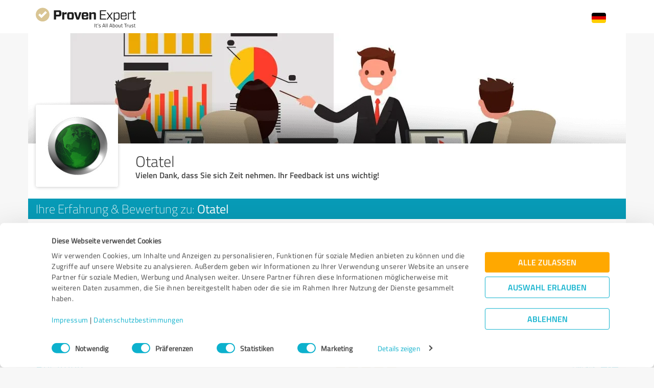

--- FILE ---
content_type: text/html; charset=UTF-8
request_url: https://www.provenexpert.com/de-de/otatel/dd34/
body_size: 10429
content:
<!DOCTYPE html>
<html lang="de" spellcheck="false">
	<head>
        <meta charset="utf-8">
                                <script id="Cookiebot" src="https://consent.cookiebot.com/uc.js" data-cbid="e89874dc-49a1-4fa1-9cec-8c95488ed95c" data-culture="DE" type="text/javascript"></script>
                        <title>Umfrage: Otatel</title>
		<meta name="viewport" content="width=device-width, initial-scale=1, minimum-scale=1, maximum-scale=1, user-scalable=no">
		<meta name="robots" content="noindex"><meta name="description" content="Bitte bewerten Sie uns. Ihre Meinung ist uns wichtig!"><meta property="twitter:card" content="summary_large_image"><meta property="og:image" content="https://images.provenexpert.com/d0/14/10136cb95241e11aebd68a00cc96/otatel_full_1545411271.jpg"><meta property="og:image:width" content="344"><meta property="og:image:height" content="344"><meta property="og:image:secure_url" content="https://images.provenexpert.com/d0/14/10136cb95241e11aebd68a00cc96/otatel_full_1545411271.jpg"><meta property="og:image:secure_url:width" content="344"><meta property="og:image:secure_url:height" content="344"><meta property="twitter:image" content="https://images.provenexpert.com/d0/14/10136cb95241e11aebd68a00cc96/otatel_full_1545411271.jpg"><meta property="twitter:image:width" content="344"><meta property="twitter:image:height" content="344"><meta property="og:description" content="Bitte bewerten Sie uns. Ihre Meinung ist uns wichtig!">
<link rel="canonical" href="https://www.provenexpert.com/de-de/otatel/dd34/">
<link rel="alternate" hreflang="tr-TR" href="https://www.provenexpert.com/tr-tr/otatel/dd34/">
<link rel="alternate" hreflang="tr" href="https://www.provenexpert.com/tr-tr/otatel/dd34/">
<link rel="alternate" hreflang="pt-PT" href="https://www.provenexpert.com/pt-pt/otatel/dd34/">
<link rel="alternate" hreflang="pt" href="https://www.provenexpert.com/pt-pt/otatel/dd34/">
<link rel="alternate" hreflang="pl-PL" href="https://www.provenexpert.com/pl-pl/otatel/dd34/">
<link rel="alternate" hreflang="pl" href="https://www.provenexpert.com/pl-pl/otatel/dd34/">
<link rel="alternate" hreflang="nl-NL" href="https://www.provenexpert.com/nl-nl/otatel/dd34/">
<link rel="alternate" hreflang="nl" href="https://www.provenexpert.com/nl-nl/otatel/dd34/">
<link rel="alternate" hreflang="it-IT" href="https://www.provenexpert.com/it-it/otatel/dd34/">
<link rel="alternate" hreflang="it" href="https://www.provenexpert.com/it-it/otatel/dd34/">
<link rel="alternate" hreflang="fr-FR" href="https://www.provenexpert.com/fr-fr/otatel/dd34/">
<link rel="alternate" hreflang="fr" href="https://www.provenexpert.com/fr-fr/otatel/dd34/">
<link rel="alternate" hreflang="es-ES" href="https://www.provenexpert.com/es-es/otatel/dd34/">
<link rel="alternate" hreflang="es" href="https://www.provenexpert.com/es-es/otatel/dd34/">
<link rel="alternate" hreflang="en-US" href="https://www.provenexpert.com/en-us/otatel/dd34/">
<link rel="alternate" hreflang="en-GB" href="https://www.provenexpert.com/en-gb/otatel/dd34/">
<link rel="alternate" hreflang="en" href="https://www.provenexpert.com/en-us/otatel/dd34/">
<link rel="alternate" hreflang="de-DE" href="https://www.provenexpert.com/de-de/otatel/dd34/">
<link rel="alternate" hreflang="de" href="https://www.provenexpert.com/de-de/otatel/dd34/">
<link rel="alternate" hreflang="x-default" href="https://www.provenexpert.com/otatel/dd34/">
        <script>
window.dataLayer = window.dataLayer || [];
window.dataLayer.push({"visitorType":null,"orderID":null,"userPlan":null,"pageCategory":"process","isEnterprise":"no","logged_in":false,"review_count":null,"profile_public":null,"plan":null,"free_user":false,"basic_user":false,"plus_user":false,"premium_user":false,"country":null,"germany":false,"row":false,"austria":false,"switzerland":false,"browser_language":"en","ui_language":"de","en_lang":false,"de_lang":true});
</script>
        <link rel="icon" type="image/svg+xml" href="https://www.provenexpert.com/images/favicons/favicon.svg">
<link rel="icon" type="image/png" sizes="256x256" href="https://www.provenexpert.com/images/favicons/favicon-256x256.png">
<link rel="icon" type="image/png" sizes="192x192" href="https://www.provenexpert.com/images/favicons/favicon-192x192.png">
<link rel="icon" type="image/png" sizes="128x128" href="https://www.provenexpert.com/images/favicons/favicon-128x128.png">
<link rel="icon" type="image/png" sizes="96x96" href="https://www.provenexpert.com/images/favicons/favicon-96x96.png">
<link rel="icon" type="image/png" sizes="32x32" href="https://www.provenexpert.com/images/favicons/favicon-32x32.png">
<link rel="icon" type="image/x-icon" sizes="16x16 32x32 48x48 96x96 144x144 192x192 240x240 256x256" href="https://www.provenexpert.com/favicon.ico">
<link rel="apple-touch-icon" sizes="180x180" href="https://www.provenexpert.com/images/favicons/apple-touch-icon.png">
<link rel="preload" href="https://www.provenexpert.com/webfonts/fontawesome-webfont.woff?v=4.0.3" as="font" type="font/woff" crossorigin>
<link rel="preload" href="https://www.provenexpert.com/webfonts/titillium_ext_latin/titilliumweb-extralight-webfont.woff" as="font" type="font/woff" crossorigin>
<link rel="preload" href="https://www.provenexpert.com/webfonts/titillium_ext_latin/titilliumweb-light-webfont.woff" as="font" type="font/woff" crossorigin>
<link rel="preload" href="https://www.provenexpert.com/webfonts/titillium_ext_latin/titilliumweb-regular-webfont.woff" as="font" type="font/woff" crossorigin>
<link rel="preload" href="https://www.provenexpert.com/webfonts/titillium_ext_latin/titilliumweb-semibold-webfont.woff" as="font" type="font/woff" crossorigin>
<link rel="preload" href="https://www.provenexpert.com/webfonts/titillium_ext_latin/titilliumweb-bold-webfont.woff" as="font" type="font/woff" crossorigin>
<link rel="image_src" href="https://images.provenexpert.com/d0/14/10136cb95241e11aebd68a00cc96/otatel_full_1545411271.jpg">
		<link rel="stylesheet" type="text/css" href="/js/lib/emojionearea.min.css" media="screen,print">
<link rel="stylesheet" type="text/css" href="https://www.provenexpert.com/css/main.css?v=355" media="screen,print">
		        <meta name="author" content="ProvenExpert">
                    <meta name="geo.region" content="DE-BE">
            <meta name="geo.placename" content="Berlin">
            <meta name="geo.position" content="52.5229903;13.315184">
            <meta name="ICBM" content="52.5229903;13.315184">
                        <script type="text/plain" data-cookieconsent="statistics">
        (function(w,d,s,l,i){w[l]=w[l]||[];w[l].push({'gtm.start':
        new Date().getTime(),event:'gtm.js'});var f=d.getElementsByTagName(s)[0],
        j=d.createElement(s),dl=l!='dataLayer'?'&l='+l:'';j.async=true;j.src=
        'https://www.googletagmanager.com/gtm.js?id='+i+dl;f.parentNode.insertBefore(j,f);
        })(window,document,'script','dataLayer','GTM-PKSQFV9');</script>
                    	</head>
	<body class="default webp peGreyBg locale-de-de provenexpert">

 
        
		                                                                        <div class="peHeader">

	<div class="container">
		<div class="brow mt10">
			<div class="headerContainer">

									<div class="col-lg-5 col-md-6 col-sm-7 col-xs-10 centerText-xs" style="margin-top:5px;">
						<a href="https://www.provenexpert.com/de-de/" target="_blank" title="Zur ProvenExpert Startseite">							<span class="logo "></span>
                        </a>
					</div>
                    <div class="col-lg-7 col-md-6 col-sm-5 col-xs-2">
                        <div style="display: inline-block" class="fr mt10">
                                <div class="unicornHeader unicornHeader-languageSwitch">
        <a class="menuHover headerItem languageSwitch" title="Sprache wählen">
            <span class="language-flag de-de"></span>
        </a>
        <div class="unicornMenu closed hidden leftText languageSwitch-menu" style="right:20px;">
                                        <a class="active language-flag-container"  href="https://www.provenexpert.com/de-de/otatel/dd34/" title="Deutsch" data-testid="menu-item-de-de"> <span class="language-flag language-flag-small de-de"></span>Deutsch (DE)</a>
                            <a  class="language-flag-container"  href="https://www.provenexpert.com/en-us/otatel/dd34/" title="Amerikanisches Englisch" data-testid="menu-item-en-us"> <span class="language-flag language-flag-small en-us"></span>English (US)</a>
                            <a  class="language-flag-container"  href="https://www.provenexpert.com/en-gb/otatel/dd34/" title="Britisches Englisch" data-testid="menu-item-en-gb"> <span class="language-flag language-flag-small en-gb"></span>English (GB)</a>
                            <a  class="language-flag-container"  href="https://www.provenexpert.com/es-es/otatel/dd34/" title="Spanisch" data-testid="menu-item-es-es"> <span class="language-flag language-flag-small es-es"></span>Español (ES)</a>
                            <a  class="language-flag-container"  href="https://www.provenexpert.com/fr-fr/otatel/dd34/" title="Französisch" data-testid="menu-item-fr-fr"> <span class="language-flag language-flag-small fr-fr"></span>Français (FR)</a>
                            <a  class="language-flag-container"  href="https://www.provenexpert.com/it-it/otatel/dd34/" title="Italienisch" data-testid="menu-item-it-it"> <span class="language-flag language-flag-small it-it"></span>Italiano (IT)</a>
                            <a  class="language-flag-container"  href="https://www.provenexpert.com/pt-pt/otatel/dd34/" title="Portugiesisch" data-testid="menu-item-pt-pt"> <span class="language-flag language-flag-small pt-pt"></span>Português (PT)</a>
                            <a  class="language-flag-container"  href="https://www.provenexpert.com/nl-nl/otatel/dd34/" title="Niederländisch" data-testid="menu-item-nl-nl"> <span class="language-flag language-flag-small nl-nl"></span>Nederlands (NL)</a>
                            <a  class="language-flag-container"  href="https://www.provenexpert.com/pl-pl/otatel/dd34/" title="Polnisch" data-testid="menu-item-pl-pl"> <span class="language-flag language-flag-small pl-pl"></span>Polski (PL)</a>
                            <a  class="language-flag-container"  href="https://www.provenexpert.com/tr-tr/otatel/dd34/" title="Türkisch" data-testid="menu-item-tr-tr"> <span class="language-flag language-flag-small tr-tr"></span>Türkisch (TR)</a>
                    </div>
    </div>
                        </div>
                    </div>
							
			</div>
		</div>
	</div>

</div>




                                                		
		

    <div class="container mb50">

        
<div id="customHeaderStyle" class="hidden">
    </div>


<div class="brow mobileMt0">
	<div class="col-xs-12 profileHeader profileHeader_beratung_4">
	</div>
</div>


<div class="brow whiteBg">
    <div class="col-md-push-2 col-md-10 col-sm-9 col-sm-push-3 col-xs-12">

        <h1 class="profileName">Otatel</h1>

        <h2 class="profileJob">Vielen Dank, dass Sie sich Zeit nehmen. Ihr Feedback ist uns wichtig!</h2>

    </div>

    </div>

<div class="brow whiteBg">
	<div class="col-xs-12 mb15">
		<div class="brow light">

			<div class="profileAvatarSummaryContainer col-md-2 col-sm-3 col-xs-12 hidden-xs" style="margin-top:-149px;">
				<div class="brow">
					<div class="col-sm-12 col-xs-6 ieCol-12">
			
						<div class="avatarContainer">
															<meta itemprop="image" content="https://images.provenexpert.com/d0/14/10136cb95241e11aebd68a00cc96/otatel_medium_1545411271.jpg">
								<img id="userAvatar" class="full" src="https://images.provenexpert.com/d0/14/10136cb95241e11aebd68a00cc96/otatel_medium_1545411271.jpg" alt="Otatel">
													</div>

						
					</div>
				</div>
			</div>
		
			
		</div>
            </div>
</div>


	<div class="brow peBlueBg">
		<div class="col-xs-12 userSubHl whiteText mt5 mb5">
            Ihre Erfahrung & Bewertung zu: <span class="regular">Otatel</span>
		</div>
	</div>




        <div class="brow whiteBg"><div class="col-xs-12 mt10">
    <div id="previewSurvey" class="brow surveyStars">
        

    <form action="https://www.provenexpert.com/de-de/survey/send/"
          method="post" id="ratingForm">

        
        
        <div class="col-xs-12 mt20 responsiveSurveyCollapse" style="padding-left:0;padding-right:0;">
            

	        

        
        <div class="collapseSection" id="cs_quality" data-state="closed" xmlns="http://www.w3.org/1999/html">
            <div class="collapseTitle">
                <div class="label col-md-6 col-sm-6 col-xs-12 mobileCenterText section_quality" data-desktoptooltip="Mehr Kriterien" data-title="Weniger Kriterien">Qualität</div>

                				<div class="rating col-md-4 col-sm-5 col-xs-12 mobileCenterText"><div class="ratingValue col-xs-12  visible-xs sectionValue">&nbsp;</div><div class="starRating bigger mt5 rs unlocked"><div><span class="star light gold star1 star2 star3 star4 star5" data-star="1"></span><span class="star light gold star2 star3 star4 star5" data-star="2"></span><span class="star light gold star3 star4 star5" data-star="3"></span><span class="star light gold star4 star5" data-star="4"></span><span class="star light gold star5" data-star="5"></span><input type="hidden" name="sur[rs][quality]" class="ratingFormfield" id="ratingValue_s_quality" /></div></div><div class="ratingValue hidden-xs sectionValue collapseRatingValueLabel section">&nbsp;</div></div>
				                                                                        <div class="collapseButton col-md-2 col-sm-1">
                                                                    <span class="circleButton plus fr" style="margin-top:3px;"></span>
                                                                <span class="moreLabel fr blueText mr10 fontL light hidden-sm hidden-xs" style="margin-top:8px;" data-label="weniger">Details</span>
                            </div>
                                            											</div>

							<div class="collapseContent ">
											
															<div class="ccRow">
									<div class="ccRowContent intro clearfix">
										<div class="label col-xs-12 mobileCenterText">Otatel ...</div>
									</div>
								</div>
																								
															<div class="ccRow question">
									<div class="ccRowContent question row">
										<div class="label col-md-6 col-sm-6 col-xs-12 mobileCenterText">
											<div class="questLabelCreateForm mobileCenterText">
                                                                                                                                                        ... bietet <strong>professionelle</strong> Leistungen.                                                                                            </div>
										</div>
										<div class="rating col-md-6 col-sm-6 col-xs-12 mobileCenterText">
																							<div class="ratingValue col-xs-12  visible-xs questionValue">&nbsp;</div><div class="starRating  rq unlocked"><div><span class="star light blue star1 star2 star3 star4 star5" data-star="1"></span><span class="star light blue star2 star3 star4 star5" data-star="2"></span><span class="star light blue star3 star4 star5" data-star="3"></span><span class="star light blue star4 star5" data-star="4"></span><span class="star light blue star5" data-star="5"></span><input type="hidden" name="sur[rq][quality.qu1]" class="ratingFormfield" id="ratingValue_q_quality.qu1" /></div></div><div class="ratingValue hidden-xs questionValue collapseRatingValueLabel question">&nbsp;</div>																					</div>
									</div>
								</div>
																								
															<div class="ccRow question">
									<div class="ccRowContent question row">
										<div class="label col-md-6 col-sm-6 col-xs-12 mobileCenterText">
											<div class="questLabelCreateForm mobileCenterText">
                                                                                                                                                        ... realisiert <strong>individuell</strong> ausgerichtete Lösungen.                                                                                            </div>
										</div>
										<div class="rating col-md-6 col-sm-6 col-xs-12 mobileCenterText">
																							<div class="ratingValue col-xs-12  visible-xs questionValue">&nbsp;</div><div class="starRating  rq unlocked"><div><span class="star light blue star1 star2 star3 star4 star5" data-star="1"></span><span class="star light blue star2 star3 star4 star5" data-star="2"></span><span class="star light blue star3 star4 star5" data-star="3"></span><span class="star light blue star4 star5" data-star="4"></span><span class="star light blue star5" data-star="5"></span><input type="hidden" name="sur[rq][quality.qu2]" class="ratingFormfield" id="ratingValue_q_quality.qu2" /></div></div><div class="ratingValue hidden-xs questionValue collapseRatingValueLabel question">&nbsp;</div>																					</div>
									</div>
								</div>
																								
															<div class="ccRow question">
									<div class="ccRowContent question row">
										<div class="label col-md-6 col-sm-6 col-xs-12 mobileCenterText">
											<div class="questLabelCreateForm mobileCenterText">
                                                                                                                                                        ... holt aus den Gegebenheiten das <strong>Maximale</strong> heraus.                                                                                            </div>
										</div>
										<div class="rating col-md-6 col-sm-6 col-xs-12 mobileCenterText">
																							<div class="ratingValue col-xs-12  visible-xs questionValue">&nbsp;</div><div class="starRating  rq unlocked"><div><span class="star light blue star1 star2 star3 star4 star5" data-star="1"></span><span class="star light blue star2 star3 star4 star5" data-star="2"></span><span class="star light blue star3 star4 star5" data-star="3"></span><span class="star light blue star4 star5" data-star="4"></span><span class="star light blue star5" data-star="5"></span><input type="hidden" name="sur[rq][quality.qu3]" class="ratingFormfield" id="ratingValue_q_quality.qu3" /></div></div><div class="ratingValue hidden-xs questionValue collapseRatingValueLabel question">&nbsp;</div>																					</div>
									</div>
								</div>
																								
															<div class="ccRow question">
									<div class="ccRowContent question row">
										<div class="label col-md-6 col-sm-6 col-xs-12 mobileCenterText">
											<div class="questLabelCreateForm mobileCenterText">
                                                                                                                                                        ... steigert die Qualität durch <strong>kreative</strong> Impulse.                                                                                            </div>
										</div>
										<div class="rating col-md-6 col-sm-6 col-xs-12 mobileCenterText">
																							<div class="ratingValue col-xs-12  visible-xs questionValue">&nbsp;</div><div class="starRating  rq unlocked"><div><span class="star light blue star1 star2 star3 star4 star5" data-star="1"></span><span class="star light blue star2 star3 star4 star5" data-star="2"></span><span class="star light blue star3 star4 star5" data-star="3"></span><span class="star light blue star4 star5" data-star="4"></span><span class="star light blue star5" data-star="5"></span><input type="hidden" name="sur[rq][quality.qu4]" class="ratingFormfield" id="ratingValue_q_quality.qu4" /></div></div><div class="ratingValue hidden-xs questionValue collapseRatingValueLabel question">&nbsp;</div>																					</div>
									</div>
								</div>
																								
															<div class="ccRow question">
									<div class="ccRowContent question row">
										<div class="label col-md-6 col-sm-6 col-xs-12 mobileCenterText">
											<div class="questLabelCreateForm mobileCenterText">
                                                                                                                                                        Ich bin mit dem Ergebnis <strong>insgesamt</strong> zufrieden.                                                                                            </div>
										</div>
										<div class="rating col-md-6 col-sm-6 col-xs-12 mobileCenterText">
																							<div class="ratingValue col-xs-12  visible-xs questionValue">&nbsp;</div><div class="starRating  rq unlocked"><div><span class="star light blue star1 star2 star3 star4 star5" data-star="1"></span><span class="star light blue star2 star3 star4 star5" data-star="2"></span><span class="star light blue star3 star4 star5" data-star="3"></span><span class="star light blue star4 star5" data-star="4"></span><span class="star light blue star5" data-star="5"></span><input type="hidden" name="sur[rq][quality.qu5]" class="ratingFormfield" id="ratingValue_q_quality.qu5" /></div></div><div class="ratingValue hidden-xs questionValue collapseRatingValueLabel question">&nbsp;</div>																					</div>
									</div>
								</div>
																								
															<div class="ccRow question">
									<div class="ccRowContent question row">
										<div class="label col-md-6 col-sm-6 col-xs-12 mobileCenterText">
											<div class="questLabelCreateForm mobileCenterText">
                                                                                                                                                        Das Ergebnis erfüllt alle <strong>Anforderungen</strong>.                                                                                            </div>
										</div>
										<div class="rating col-md-6 col-sm-6 col-xs-12 mobileCenterText">
																							<div class="ratingValue col-xs-12  visible-xs questionValue">&nbsp;</div><div class="starRating  rq unlocked"><div><span class="star light blue star1 star2 star3 star4 star5" data-star="1"></span><span class="star light blue star2 star3 star4 star5" data-star="2"></span><span class="star light blue star3 star4 star5" data-star="3"></span><span class="star light blue star4 star5" data-star="4"></span><span class="star light blue star5" data-star="5"></span><input type="hidden" name="sur[rq][quality.qu6]" class="ratingFormfield" id="ratingValue_q_quality.qu6" /></div></div><div class="ratingValue hidden-xs questionValue collapseRatingValueLabel question">&nbsp;</div>																					</div>
									</div>
								</div>
																								
															<div class="ccRow question">
									<div class="ccRowContent question row">
										<div class="label col-md-6 col-sm-6 col-xs-12 mobileCenterText">
											<div class="questLabelCreateForm mobileCenterText">
                                                                                                                                                        Die erbrachte Leistung verspricht <strong>nachhaltige</strong> Zufriedenheit.                                                                                            </div>
										</div>
										<div class="rating col-md-6 col-sm-6 col-xs-12 mobileCenterText">
																							<div class="ratingValue col-xs-12  visible-xs questionValue">&nbsp;</div><div class="starRating  rq unlocked"><div><span class="star light blue star1 star2 star3 star4 star5" data-star="1"></span><span class="star light blue star2 star3 star4 star5" data-star="2"></span><span class="star light blue star3 star4 star5" data-star="3"></span><span class="star light blue star4 star5" data-star="4"></span><span class="star light blue star5" data-star="5"></span><input type="hidden" name="sur[rq][quality.qu7]" class="ratingFormfield" id="ratingValue_q_quality.qu7" /></div></div><div class="ratingValue hidden-xs questionValue collapseRatingValueLabel question">&nbsp;</div>																					</div>
									</div>
								</div>
																								
															<div class="ccRow question">
									<div class="ccRowContent question row">
										<div class="label col-md-6 col-sm-6 col-xs-12 mobileCenterText">
											<div class="questLabelCreateForm mobileCenterText">
                                                                                                                                                        Ich würde Otatel <strong>erneut</strong> in Anspruch nehmen.                                                                                            </div>
										</div>
										<div class="rating col-md-6 col-sm-6 col-xs-12 mobileCenterText">
																							<div class="ratingValue col-xs-12  visible-xs questionValue">&nbsp;</div><div class="starRating  rq unlocked"><div><span class="star light blue star1 star2 star3 star4 star5" data-star="1"></span><span class="star light blue star2 star3 star4 star5" data-star="2"></span><span class="star light blue star3 star4 star5" data-star="3"></span><span class="star light blue star4 star5" data-star="4"></span><span class="star light blue star5" data-star="5"></span><input type="hidden" name="sur[rq][quality.qu8]" class="ratingFormfield" id="ratingValue_q_quality.qu8" /></div></div><div class="ratingValue hidden-xs questionValue collapseRatingValueLabel question">&nbsp;</div>																					</div>
									</div>
								</div>
																						</div>
					</div>



        
    	        

        
        <div class="collapseSection" id="cs_value" data-state="closed" xmlns="http://www.w3.org/1999/html">
            <div class="collapseTitle">
                <div class="label col-md-6 col-sm-6 col-xs-12 mobileCenterText section_value" data-desktoptooltip="Mehr Kriterien" data-title="Weniger Kriterien">Nutzen</div>

                				<div class="rating col-md-4 col-sm-5 col-xs-12 mobileCenterText"><div class="ratingValue col-xs-12  visible-xs sectionValue">&nbsp;</div><div class="starRating bigger mt5 rs unlocked"><div><span class="star light gold star1 star2 star3 star4 star5" data-star="1"></span><span class="star light gold star2 star3 star4 star5" data-star="2"></span><span class="star light gold star3 star4 star5" data-star="3"></span><span class="star light gold star4 star5" data-star="4"></span><span class="star light gold star5" data-star="5"></span><input type="hidden" name="sur[rs][value]" class="ratingFormfield" id="ratingValue_s_value" /></div></div><div class="ratingValue hidden-xs sectionValue collapseRatingValueLabel section">&nbsp;</div></div>
				                                                                        <div class="collapseButton col-md-2 col-sm-1">
                                                                    <span class="circleButton plus fr" style="margin-top:3px;"></span>
                                                                <span class="moreLabel fr blueText mr10 fontL light hidden-sm hidden-xs" style="margin-top:8px;" data-label="weniger">Details</span>
                            </div>
                                            											</div>

							<div class="collapseContent ">
											
															<div class="ccRow">
									<div class="ccRowContent intro clearfix">
										<div class="label col-xs-12 mobileCenterText">Otatel ...</div>
									</div>
								</div>
																								
															<div class="ccRow question">
									<div class="ccRowContent question row">
										<div class="label col-md-6 col-sm-6 col-xs-12 mobileCenterText">
											<div class="questLabelCreateForm mobileCenterText">
                                                                                                                                                        ... erfüllt zuverlässig alle inhaltlichen <strong>Absprachen</strong>.                                                                                            </div>
										</div>
										<div class="rating col-md-6 col-sm-6 col-xs-12 mobileCenterText">
																							<div class="ratingValue col-xs-12  visible-xs questionValue">&nbsp;</div><div class="starRating  rq unlocked"><div><span class="star light blue star1 star2 star3 star4 star5" data-star="1"></span><span class="star light blue star2 star3 star4 star5" data-star="2"></span><span class="star light blue star3 star4 star5" data-star="3"></span><span class="star light blue star4 star5" data-star="4"></span><span class="star light blue star5" data-star="5"></span><input type="hidden" name="sur[rq][value.qu1]" class="ratingFormfield" id="ratingValue_q_value.qu1" /></div></div><div class="ratingValue hidden-xs questionValue collapseRatingValueLabel question">&nbsp;</div>																					</div>
									</div>
								</div>
																								
															<div class="ccRow question">
									<div class="ccRowContent question row">
										<div class="label col-md-6 col-sm-6 col-xs-12 mobileCenterText">
											<div class="questLabelCreateForm mobileCenterText">
                                                                                                                                                        ... hält zugesagte <strong>Termine</strong> ein.                                                                                            </div>
										</div>
										<div class="rating col-md-6 col-sm-6 col-xs-12 mobileCenterText">
																							<div class="ratingValue col-xs-12  visible-xs questionValue">&nbsp;</div><div class="starRating  rq unlocked"><div><span class="star light blue star1 star2 star3 star4 star5" data-star="1"></span><span class="star light blue star2 star3 star4 star5" data-star="2"></span><span class="star light blue star3 star4 star5" data-star="3"></span><span class="star light blue star4 star5" data-star="4"></span><span class="star light blue star5" data-star="5"></span><input type="hidden" name="sur[rq][value.qu2]" class="ratingFormfield" id="ratingValue_q_value.qu2" /></div></div><div class="ratingValue hidden-xs questionValue collapseRatingValueLabel question">&nbsp;</div>																					</div>
									</div>
								</div>
																								
															<div class="ccRow question">
									<div class="ccRowContent question row">
										<div class="label col-md-6 col-sm-6 col-xs-12 mobileCenterText">
											<div class="questLabelCreateForm mobileCenterText">
                                                                                                                                                        ... bleibt im Rahmen der veranschlagten <strong>Kosten</strong>.                                                                                            </div>
										</div>
										<div class="rating col-md-6 col-sm-6 col-xs-12 mobileCenterText">
																							<div class="ratingValue col-xs-12  visible-xs questionValue">&nbsp;</div><div class="starRating  rq unlocked"><div><span class="star light blue star1 star2 star3 star4 star5" data-star="1"></span><span class="star light blue star2 star3 star4 star5" data-star="2"></span><span class="star light blue star3 star4 star5" data-star="3"></span><span class="star light blue star4 star5" data-star="4"></span><span class="star light blue star5" data-star="5"></span><input type="hidden" name="sur[rq][value.qu3]" class="ratingFormfield" id="ratingValue_q_value.qu3" /></div></div><div class="ratingValue hidden-xs questionValue collapseRatingValueLabel question">&nbsp;</div>																					</div>
									</div>
								</div>
																								
															<div class="ccRow question">
									<div class="ccRowContent question row">
										<div class="label col-md-6 col-sm-6 col-xs-12 mobileCenterText">
											<div class="questLabelCreateForm mobileCenterText">
                                                                                                                                                        ... ermöglicht Geld zu <strong>sparen</strong>, ohne auf Leistung zu verzichten.                                                                                            </div>
										</div>
										<div class="rating col-md-6 col-sm-6 col-xs-12 mobileCenterText">
																							<div class="ratingValue col-xs-12  visible-xs questionValue">&nbsp;</div><div class="starRating  rq unlocked"><div><span class="star light blue star1 star2 star3 star4 star5" data-star="1"></span><span class="star light blue star2 star3 star4 star5" data-star="2"></span><span class="star light blue star3 star4 star5" data-star="3"></span><span class="star light blue star4 star5" data-star="4"></span><span class="star light blue star5" data-star="5"></span><input type="hidden" name="sur[rq][value.qu4]" class="ratingFormfield" id="ratingValue_q_value.qu4" /></div></div><div class="ratingValue hidden-xs questionValue collapseRatingValueLabel question">&nbsp;</div>																					</div>
									</div>
								</div>
																								
															<div class="ccRow question">
									<div class="ccRowContent question row">
										<div class="label col-md-6 col-sm-6 col-xs-12 mobileCenterText">
											<div class="questLabelCreateForm mobileCenterText">
                                                                                                                                                        ... erkennt, umgeht und informiert über mögliche <strong>Probleme</strong>.                                                                                            </div>
										</div>
										<div class="rating col-md-6 col-sm-6 col-xs-12 mobileCenterText">
																							<div class="ratingValue col-xs-12  visible-xs questionValue">&nbsp;</div><div class="starRating  rq unlocked"><div><span class="star light blue star1 star2 star3 star4 star5" data-star="1"></span><span class="star light blue star2 star3 star4 star5" data-star="2"></span><span class="star light blue star3 star4 star5" data-star="3"></span><span class="star light blue star4 star5" data-star="4"></span><span class="star light blue star5" data-star="5"></span><input type="hidden" name="sur[rq][value.qu5]" class="ratingFormfield" id="ratingValue_q_value.qu5" /></div></div><div class="ratingValue hidden-xs questionValue collapseRatingValueLabel question">&nbsp;</div>																					</div>
									</div>
								</div>
																								
															<div class="ccRow question">
									<div class="ccRowContent question row">
										<div class="label col-md-6 col-sm-6 col-xs-12 mobileCenterText">
											<div class="questLabelCreateForm mobileCenterText">
                                                                                                                                                        ... handelt <strong>motiviert</strong> und <strong>zielorientiert</strong>.                                                                                            </div>
										</div>
										<div class="rating col-md-6 col-sm-6 col-xs-12 mobileCenterText">
																							<div class="ratingValue col-xs-12  visible-xs questionValue">&nbsp;</div><div class="starRating  rq unlocked"><div><span class="star light blue star1 star2 star3 star4 star5" data-star="1"></span><span class="star light blue star2 star3 star4 star5" data-star="2"></span><span class="star light blue star3 star4 star5" data-star="3"></span><span class="star light blue star4 star5" data-star="4"></span><span class="star light blue star5" data-star="5"></span><input type="hidden" name="sur[rq][value.qu6]" class="ratingFormfield" id="ratingValue_q_value.qu6" /></div></div><div class="ratingValue hidden-xs questionValue collapseRatingValueLabel question">&nbsp;</div>																					</div>
									</div>
								</div>
																								
															<div class="ccRow question">
									<div class="ccRowContent question row">
										<div class="label col-md-6 col-sm-6 col-xs-12 mobileCenterText">
											<div class="questLabelCreateForm mobileCenterText">
                                                                                                                                                        ... leistet persönliche <strong>Unterstützung</strong>.                                                                                            </div>
										</div>
										<div class="rating col-md-6 col-sm-6 col-xs-12 mobileCenterText">
																							<div class="ratingValue col-xs-12  visible-xs questionValue">&nbsp;</div><div class="starRating  rq unlocked"><div><span class="star light blue star1 star2 star3 star4 star5" data-star="1"></span><span class="star light blue star2 star3 star4 star5" data-star="2"></span><span class="star light blue star3 star4 star5" data-star="3"></span><span class="star light blue star4 star5" data-star="4"></span><span class="star light blue star5" data-star="5"></span><input type="hidden" name="sur[rq][value.qu7]" class="ratingFormfield" id="ratingValue_q_value.qu7" /></div></div><div class="ratingValue hidden-xs questionValue collapseRatingValueLabel question">&nbsp;</div>																					</div>
									</div>
								</div>
																								
															<div class="ccRow question">
									<div class="ccRowContent question row">
										<div class="label col-md-6 col-sm-6 col-xs-12 mobileCenterText">
											<div class="questLabelCreateForm mobileCenterText">
                                                                                                                                                        ... erbringt <strong>zusätzliche</strong> Leistungen die nicht selbstverständlich sind.                                                                                            </div>
										</div>
										<div class="rating col-md-6 col-sm-6 col-xs-12 mobileCenterText">
																							<div class="ratingValue col-xs-12  visible-xs questionValue">&nbsp;</div><div class="starRating  rq unlocked"><div><span class="star light blue star1 star2 star3 star4 star5" data-star="1"></span><span class="star light blue star2 star3 star4 star5" data-star="2"></span><span class="star light blue star3 star4 star5" data-star="3"></span><span class="star light blue star4 star5" data-star="4"></span><span class="star light blue star5" data-star="5"></span><input type="hidden" name="sur[rq][value.qu8]" class="ratingFormfield" id="ratingValue_q_value.qu8" /></div></div><div class="ratingValue hidden-xs questionValue collapseRatingValueLabel question">&nbsp;</div>																					</div>
									</div>
								</div>
																						</div>
					</div>



        
    	        

        
        <div class="collapseSection" id="cs_perf" data-state="closed" xmlns="http://www.w3.org/1999/html">
            <div class="collapseTitle">
                <div class="label col-md-6 col-sm-6 col-xs-12 mobileCenterText section_perf" data-desktoptooltip="Mehr Kriterien" data-title="Weniger Kriterien">Leistungen</div>

                				<div class="rating col-md-4 col-sm-5 col-xs-12 mobileCenterText"><div class="ratingValue col-xs-12  visible-xs sectionValue">&nbsp;</div><div class="starRating bigger mt5 rs unlocked"><div><span class="star light gold star1 star2 star3 star4 star5" data-star="1"></span><span class="star light gold star2 star3 star4 star5" data-star="2"></span><span class="star light gold star3 star4 star5" data-star="3"></span><span class="star light gold star4 star5" data-star="4"></span><span class="star light gold star5" data-star="5"></span><input type="hidden" name="sur[rs][perf]" class="ratingFormfield" id="ratingValue_s_perf" /></div></div><div class="ratingValue hidden-xs sectionValue collapseRatingValueLabel section">&nbsp;</div></div>
				                                                                        <div class="collapseButton col-md-2 col-sm-1">
                                                                    <span class="circleButton plus fr" style="margin-top:3px;"></span>
                                                                <span class="moreLabel fr blueText mr10 fontL light hidden-sm hidden-xs" style="margin-top:8px;" data-label="weniger">Details</span>
                            </div>
                                            											</div>

							<div class="collapseContent ">
											
															<div class="ccRow">
									<div class="ccRowContent intro clearfix">
										<div class="label col-xs-12 mobileCenterText">Otatel ...</div>
									</div>
								</div>
																								
															<div class="ccRow question">
									<div class="ccRowContent question row">
										<div class="label col-md-6 col-sm-6 col-xs-12 mobileCenterText">
											<div class="questLabelCreateForm mobileCenterText">
                                                                                                                                                        ... bietet <strong>umfassende</strong> und <strong>zeitgemäße</strong> Leistungen an.                                                                                            </div>
										</div>
										<div class="rating col-md-6 col-sm-6 col-xs-12 mobileCenterText">
																							<div class="ratingValue col-xs-12  visible-xs questionValue">&nbsp;</div><div class="starRating  rq unlocked"><div><span class="star light blue star1 star2 star3 star4 star5" data-star="1"></span><span class="star light blue star2 star3 star4 star5" data-star="2"></span><span class="star light blue star3 star4 star5" data-star="3"></span><span class="star light blue star4 star5" data-star="4"></span><span class="star light blue star5" data-star="5"></span><input type="hidden" name="sur[rq][perf.qu1]" class="ratingFormfield" id="ratingValue_q_perf.qu1" /></div></div><div class="ratingValue hidden-xs questionValue collapseRatingValueLabel question">&nbsp;</div>																					</div>
									</div>
								</div>
																								
															<div class="ccRow question">
									<div class="ccRowContent question row">
										<div class="label col-md-6 col-sm-6 col-xs-12 mobileCenterText">
											<div class="questLabelCreateForm mobileCenterText">
                                                                                                                                                        ... überzeugt mit <strong>Fachkompetenz</strong>, <strong>Sachverstand</strong> und <strong>Erfahrung</strong>.                                                                                            </div>
										</div>
										<div class="rating col-md-6 col-sm-6 col-xs-12 mobileCenterText">
																							<div class="ratingValue col-xs-12  visible-xs questionValue">&nbsp;</div><div class="starRating  rq unlocked"><div><span class="star light blue star1 star2 star3 star4 star5" data-star="1"></span><span class="star light blue star2 star3 star4 star5" data-star="2"></span><span class="star light blue star3 star4 star5" data-star="3"></span><span class="star light blue star4 star5" data-star="4"></span><span class="star light blue star5" data-star="5"></span><input type="hidden" name="sur[rq][perf.qu2]" class="ratingFormfield" id="ratingValue_q_perf.qu2" /></div></div><div class="ratingValue hidden-xs questionValue collapseRatingValueLabel question">&nbsp;</div>																					</div>
									</div>
								</div>
																								
															<div class="ccRow question">
									<div class="ccRowContent question row">
										<div class="label col-md-6 col-sm-6 col-xs-12 mobileCenterText">
											<div class="questLabelCreateForm mobileCenterText">
                                                                                                                                                        ... berücksichtigt <strong>Rahmenbedingungen</strong> (z.B. Branchenstandards).                                                                                            </div>
										</div>
										<div class="rating col-md-6 col-sm-6 col-xs-12 mobileCenterText">
																							<div class="ratingValue col-xs-12  visible-xs questionValue">&nbsp;</div><div class="starRating  rq unlocked"><div><span class="star light blue star1 star2 star3 star4 star5" data-star="1"></span><span class="star light blue star2 star3 star4 star5" data-star="2"></span><span class="star light blue star3 star4 star5" data-star="3"></span><span class="star light blue star4 star5" data-star="4"></span><span class="star light blue star5" data-star="5"></span><input type="hidden" name="sur[rq][perf.qu3]" class="ratingFormfield" id="ratingValue_q_perf.qu3" /></div></div><div class="ratingValue hidden-xs questionValue collapseRatingValueLabel question">&nbsp;</div>																					</div>
									</div>
								</div>
																								
															<div class="ccRow question">
									<div class="ccRowContent question row">
										<div class="label col-md-6 col-sm-6 col-xs-12 mobileCenterText">
											<div class="questLabelCreateForm mobileCenterText">
                                                                                                                                                        ... entwickelt <strong>zweckmäßige</strong> Lösungen.                                                                                            </div>
										</div>
										<div class="rating col-md-6 col-sm-6 col-xs-12 mobileCenterText">
																							<div class="ratingValue col-xs-12  visible-xs questionValue">&nbsp;</div><div class="starRating  rq unlocked"><div><span class="star light blue star1 star2 star3 star4 star5" data-star="1"></span><span class="star light blue star2 star3 star4 star5" data-star="2"></span><span class="star light blue star3 star4 star5" data-star="3"></span><span class="star light blue star4 star5" data-star="4"></span><span class="star light blue star5" data-star="5"></span><input type="hidden" name="sur[rq][perf.qu4]" class="ratingFormfield" id="ratingValue_q_perf.qu4" /></div></div><div class="ratingValue hidden-xs questionValue collapseRatingValueLabel question">&nbsp;</div>																					</div>
									</div>
								</div>
																								
															<div class="ccRow question">
									<div class="ccRowContent question row">
										<div class="label col-md-6 col-sm-6 col-xs-12 mobileCenterText">
											<div class="questLabelCreateForm mobileCenterText">
                                                                                                                                                        ... erstellt eine <strong>ordnungsgemäße</strong> und <strong>übersichtliche</strong> Dokumentation.                                                                                            </div>
										</div>
										<div class="rating col-md-6 col-sm-6 col-xs-12 mobileCenterText">
																							<div class="ratingValue col-xs-12  visible-xs questionValue">&nbsp;</div><div class="starRating  rq unlocked"><div><span class="star light blue star1 star2 star3 star4 star5" data-star="1"></span><span class="star light blue star2 star3 star4 star5" data-star="2"></span><span class="star light blue star3 star4 star5" data-star="3"></span><span class="star light blue star4 star5" data-star="4"></span><span class="star light blue star5" data-star="5"></span><input type="hidden" name="sur[rq][perf.qu5]" class="ratingFormfield" id="ratingValue_q_perf.qu5" /></div></div><div class="ratingValue hidden-xs questionValue collapseRatingValueLabel question">&nbsp;</div>																					</div>
									</div>
								</div>
																								
															<div class="ccRow question">
									<div class="ccRowContent question row">
										<div class="label col-md-6 col-sm-6 col-xs-12 mobileCenterText">
											<div class="questLabelCreateForm mobileCenterText">
                                                                                                                                                        ... erweckt einen <strong>seriösen</strong>, <strong>authentischen</strong> und <strong>sympathischen</strong> Eindruck.                                                                                            </div>
										</div>
										<div class="rating col-md-6 col-sm-6 col-xs-12 mobileCenterText">
																							<div class="ratingValue col-xs-12  visible-xs questionValue">&nbsp;</div><div class="starRating  rq unlocked"><div><span class="star light blue star1 star2 star3 star4 star5" data-star="1"></span><span class="star light blue star2 star3 star4 star5" data-star="2"></span><span class="star light blue star3 star4 star5" data-star="3"></span><span class="star light blue star4 star5" data-star="4"></span><span class="star light blue star5" data-star="5"></span><input type="hidden" name="sur[rq][perf.qu6]" class="ratingFormfield" id="ratingValue_q_perf.qu6" /></div></div><div class="ratingValue hidden-xs questionValue collapseRatingValueLabel question">&nbsp;</div>																					</div>
									</div>
								</div>
																								
															<div class="ccRow question">
									<div class="ccRowContent question row">
										<div class="label col-md-6 col-sm-6 col-xs-12 mobileCenterText">
											<div class="questLabelCreateForm mobileCenterText">
                                                                                                                                                        ... handelt <strong>wertschätzend</strong> und <strong>aufmerksam</strong>.                                                                                            </div>
										</div>
										<div class="rating col-md-6 col-sm-6 col-xs-12 mobileCenterText">
																							<div class="ratingValue col-xs-12  visible-xs questionValue">&nbsp;</div><div class="starRating  rq unlocked"><div><span class="star light blue star1 star2 star3 star4 star5" data-star="1"></span><span class="star light blue star2 star3 star4 star5" data-star="2"></span><span class="star light blue star3 star4 star5" data-star="3"></span><span class="star light blue star4 star5" data-star="4"></span><span class="star light blue star5" data-star="5"></span><input type="hidden" name="sur[rq][perf.qu7]" class="ratingFormfield" id="ratingValue_q_perf.qu7" /></div></div><div class="ratingValue hidden-xs questionValue collapseRatingValueLabel question">&nbsp;</div>																					</div>
									</div>
								</div>
																								
															<div class="ccRow question">
									<div class="ccRowContent question row">
										<div class="label col-md-6 col-sm-6 col-xs-12 mobileCenterText">
											<div class="questLabelCreateForm mobileCenterText">
                                                                                                                                                        ... gewährleistet eine <strong>vertrauensvolle</strong> Auftragsabwicklung.                                                                                            </div>
										</div>
										<div class="rating col-md-6 col-sm-6 col-xs-12 mobileCenterText">
																							<div class="ratingValue col-xs-12  visible-xs questionValue">&nbsp;</div><div class="starRating  rq unlocked"><div><span class="star light blue star1 star2 star3 star4 star5" data-star="1"></span><span class="star light blue star2 star3 star4 star5" data-star="2"></span><span class="star light blue star3 star4 star5" data-star="3"></span><span class="star light blue star4 star5" data-star="4"></span><span class="star light blue star5" data-star="5"></span><input type="hidden" name="sur[rq][perf.qu8]" class="ratingFormfield" id="ratingValue_q_perf.qu8" /></div></div><div class="ratingValue hidden-xs questionValue collapseRatingValueLabel question">&nbsp;</div>																					</div>
									</div>
								</div>
																						</div>
					</div>



        
    	        

        
        <div class="collapseSection" id="cs_implement" data-state="closed" xmlns="http://www.w3.org/1999/html">
            <div class="collapseTitle">
                <div class="label col-md-6 col-sm-6 col-xs-12 mobileCenterText section_implement" data-desktoptooltip="Mehr Kriterien" data-title="Weniger Kriterien">Umsetzung</div>

                				<div class="rating col-md-4 col-sm-5 col-xs-12 mobileCenterText"><div class="ratingValue col-xs-12  visible-xs sectionValue">&nbsp;</div><div class="starRating bigger mt5 rs unlocked"><div><span class="star light gold star1 star2 star3 star4 star5" data-star="1"></span><span class="star light gold star2 star3 star4 star5" data-star="2"></span><span class="star light gold star3 star4 star5" data-star="3"></span><span class="star light gold star4 star5" data-star="4"></span><span class="star light gold star5" data-star="5"></span><input type="hidden" name="sur[rs][implement]" class="ratingFormfield" id="ratingValue_s_implement" /></div></div><div class="ratingValue hidden-xs sectionValue collapseRatingValueLabel section">&nbsp;</div></div>
				                                                                        <div class="collapseButton col-md-2 col-sm-1">
                                                                    <span class="circleButton plus fr" style="margin-top:3px;"></span>
                                                                <span class="moreLabel fr blueText mr10 fontL light hidden-sm hidden-xs" style="margin-top:8px;" data-label="weniger">Details</span>
                            </div>
                                            											</div>

							<div class="collapseContent ">
											
															<div class="ccRow">
									<div class="ccRowContent intro clearfix">
										<div class="label col-xs-12 mobileCenterText">Otatel ...</div>
									</div>
								</div>
																								
															<div class="ccRow question">
									<div class="ccRowContent question row">
										<div class="label col-md-6 col-sm-6 col-xs-12 mobileCenterText">
											<div class="questLabelCreateForm mobileCenterText">
                                                                                                                                                        ... erfüllt die Leistungen in <strong>angemessener</strong> Zeit.                                                                                            </div>
										</div>
										<div class="rating col-md-6 col-sm-6 col-xs-12 mobileCenterText">
																							<div class="ratingValue col-xs-12  visible-xs questionValue">&nbsp;</div><div class="starRating  rq unlocked"><div><span class="star light blue star1 star2 star3 star4 star5" data-star="1"></span><span class="star light blue star2 star3 star4 star5" data-star="2"></span><span class="star light blue star3 star4 star5" data-star="3"></span><span class="star light blue star4 star5" data-star="4"></span><span class="star light blue star5" data-star="5"></span><input type="hidden" name="sur[rq][implement.qu1]" class="ratingFormfield" id="ratingValue_q_implement.qu1" /></div></div><div class="ratingValue hidden-xs questionValue collapseRatingValueLabel question">&nbsp;</div>																					</div>
									</div>
								</div>
																								
															<div class="ccRow question">
									<div class="ccRowContent question row">
										<div class="label col-md-6 col-sm-6 col-xs-12 mobileCenterText">
											<div class="questLabelCreateForm mobileCenterText">
                                                                                                                                                        ... setzt die verfügbare Zeit und Mittel <strong>effizient</strong> ein.                                                                                            </div>
										</div>
										<div class="rating col-md-6 col-sm-6 col-xs-12 mobileCenterText">
																							<div class="ratingValue col-xs-12  visible-xs questionValue">&nbsp;</div><div class="starRating  rq unlocked"><div><span class="star light blue star1 star2 star3 star4 star5" data-star="1"></span><span class="star light blue star2 star3 star4 star5" data-star="2"></span><span class="star light blue star3 star4 star5" data-star="3"></span><span class="star light blue star4 star5" data-star="4"></span><span class="star light blue star5" data-star="5"></span><input type="hidden" name="sur[rq][implement.qu2]" class="ratingFormfield" id="ratingValue_q_implement.qu2" /></div></div><div class="ratingValue hidden-xs questionValue collapseRatingValueLabel question">&nbsp;</div>																					</div>
									</div>
								</div>
																								
															<div class="ccRow question">
									<div class="ccRowContent question row">
										<div class="label col-md-6 col-sm-6 col-xs-12 mobileCenterText">
											<div class="questLabelCreateForm mobileCenterText">
                                                                                                                                                        ... realisiert die Leistungen <strong>strukturiert</strong> und <strong>reibungslos</strong>.                                                                                            </div>
										</div>
										<div class="rating col-md-6 col-sm-6 col-xs-12 mobileCenterText">
																							<div class="ratingValue col-xs-12  visible-xs questionValue">&nbsp;</div><div class="starRating  rq unlocked"><div><span class="star light blue star1 star2 star3 star4 star5" data-star="1"></span><span class="star light blue star2 star3 star4 star5" data-star="2"></span><span class="star light blue star3 star4 star5" data-star="3"></span><span class="star light blue star4 star5" data-star="4"></span><span class="star light blue star5" data-star="5"></span><input type="hidden" name="sur[rq][implement.qu3]" class="ratingFormfield" id="ratingValue_q_implement.qu3" /></div></div><div class="ratingValue hidden-xs questionValue collapseRatingValueLabel question">&nbsp;</div>																					</div>
									</div>
								</div>
																								
															<div class="ccRow question">
									<div class="ccRowContent question row">
										<div class="label col-md-6 col-sm-6 col-xs-12 mobileCenterText">
											<div class="questLabelCreateForm mobileCenterText">
                                                                                                                                                        ... betreut das Anliegen mit gewissenhafter <strong>Sorgfalt</strong>.                                                                                            </div>
										</div>
										<div class="rating col-md-6 col-sm-6 col-xs-12 mobileCenterText">
																							<div class="ratingValue col-xs-12  visible-xs questionValue">&nbsp;</div><div class="starRating  rq unlocked"><div><span class="star light blue star1 star2 star3 star4 star5" data-star="1"></span><span class="star light blue star2 star3 star4 star5" data-star="2"></span><span class="star light blue star3 star4 star5" data-star="3"></span><span class="star light blue star4 star5" data-star="4"></span><span class="star light blue star5" data-star="5"></span><input type="hidden" name="sur[rq][implement.qu4]" class="ratingFormfield" id="ratingValue_q_implement.qu4" /></div></div><div class="ratingValue hidden-xs questionValue collapseRatingValueLabel question">&nbsp;</div>																					</div>
									</div>
								</div>
																								
															<div class="ccRow question">
									<div class="ccRowContent question row">
										<div class="label col-md-6 col-sm-6 col-xs-12 mobileCenterText">
											<div class="questLabelCreateForm mobileCenterText">
                                                                                                                                                        ... <strong>erläutert</strong> einzelne Maßnahmen in angemessenem Umfang.                                                                                            </div>
										</div>
										<div class="rating col-md-6 col-sm-6 col-xs-12 mobileCenterText">
																							<div class="ratingValue col-xs-12  visible-xs questionValue">&nbsp;</div><div class="starRating  rq unlocked"><div><span class="star light blue star1 star2 star3 star4 star5" data-star="1"></span><span class="star light blue star2 star3 star4 star5" data-star="2"></span><span class="star light blue star3 star4 star5" data-star="3"></span><span class="star light blue star4 star5" data-star="4"></span><span class="star light blue star5" data-star="5"></span><input type="hidden" name="sur[rq][implement.qu5]" class="ratingFormfield" id="ratingValue_q_implement.qu5" /></div></div><div class="ratingValue hidden-xs questionValue collapseRatingValueLabel question">&nbsp;</div>																					</div>
									</div>
								</div>
																								
															<div class="ccRow question">
									<div class="ccRowContent question row">
										<div class="label col-md-6 col-sm-6 col-xs-12 mobileCenterText">
											<div class="questLabelCreateForm mobileCenterText">
                                                                                                                                                        ... kontrolliert den <strong>Auftragsfortschritt</strong> regelmäßig und verlässlich.                                                                                            </div>
										</div>
										<div class="rating col-md-6 col-sm-6 col-xs-12 mobileCenterText">
																							<div class="ratingValue col-xs-12  visible-xs questionValue">&nbsp;</div><div class="starRating  rq unlocked"><div><span class="star light blue star1 star2 star3 star4 star5" data-star="1"></span><span class="star light blue star2 star3 star4 star5" data-star="2"></span><span class="star light blue star3 star4 star5" data-star="3"></span><span class="star light blue star4 star5" data-star="4"></span><span class="star light blue star5" data-star="5"></span><input type="hidden" name="sur[rq][implement.qu6]" class="ratingFormfield" id="ratingValue_q_implement.qu6" /></div></div><div class="ratingValue hidden-xs questionValue collapseRatingValueLabel question">&nbsp;</div>																					</div>
									</div>
								</div>
																								
															<div class="ccRow question">
									<div class="ccRowContent question row">
										<div class="label col-md-6 col-sm-6 col-xs-12 mobileCenterText">
											<div class="questLabelCreateForm mobileCenterText">
                                                                                                                                                        ... erkundigt sich bzgl. der bisherigen <strong>Zufriedenheit</strong>.                                                                                            </div>
										</div>
										<div class="rating col-md-6 col-sm-6 col-xs-12 mobileCenterText">
																							<div class="ratingValue col-xs-12  visible-xs questionValue">&nbsp;</div><div class="starRating  rq unlocked"><div><span class="star light blue star1 star2 star3 star4 star5" data-star="1"></span><span class="star light blue star2 star3 star4 star5" data-star="2"></span><span class="star light blue star3 star4 star5" data-star="3"></span><span class="star light blue star4 star5" data-star="4"></span><span class="star light blue star5" data-star="5"></span><input type="hidden" name="sur[rq][implement.qu7]" class="ratingFormfield" id="ratingValue_q_implement.qu7" /></div></div><div class="ratingValue hidden-xs questionValue collapseRatingValueLabel question">&nbsp;</div>																					</div>
									</div>
								</div>
																								
															<div class="ccRow question">
									<div class="ccRowContent question row">
										<div class="label col-md-6 col-sm-6 col-xs-12 mobileCenterText">
											<div class="questLabelCreateForm mobileCenterText">
                                                                                                                                                        ... ist für <strong>Absprachen</strong> und <strong>Rückfragen</strong> erreichbar.                                                                                            </div>
										</div>
										<div class="rating col-md-6 col-sm-6 col-xs-12 mobileCenterText">
																							<div class="ratingValue col-xs-12  visible-xs questionValue">&nbsp;</div><div class="starRating  rq unlocked"><div><span class="star light blue star1 star2 star3 star4 star5" data-star="1"></span><span class="star light blue star2 star3 star4 star5" data-star="2"></span><span class="star light blue star3 star4 star5" data-star="3"></span><span class="star light blue star4 star5" data-star="4"></span><span class="star light blue star5" data-star="5"></span><input type="hidden" name="sur[rq][implement.qu8]" class="ratingFormfield" id="ratingValue_q_implement.qu8" /></div></div><div class="ratingValue hidden-xs questionValue collapseRatingValueLabel question">&nbsp;</div>																					</div>
									</div>
								</div>
																								
															<div class="ccRow question">
									<div class="ccRowContent question row">
										<div class="label col-md-6 col-sm-6 col-xs-12 mobileCenterText">
											<div class="questLabelCreateForm mobileCenterText">
                                                                                                                                                        ... reagiert <strong>flexibel</strong> auf evtl. Änderungen.                                                                                            </div>
										</div>
										<div class="rating col-md-6 col-sm-6 col-xs-12 mobileCenterText">
																							<div class="ratingValue col-xs-12  visible-xs questionValue">&nbsp;</div><div class="starRating  rq unlocked"><div><span class="star light blue star1 star2 star3 star4 star5" data-star="1"></span><span class="star light blue star2 star3 star4 star5" data-star="2"></span><span class="star light blue star3 star4 star5" data-star="3"></span><span class="star light blue star4 star5" data-star="4"></span><span class="star light blue star5" data-star="5"></span><input type="hidden" name="sur[rq][implement.qu9]" class="ratingFormfield" id="ratingValue_q_implement.qu9" /></div></div><div class="ratingValue hidden-xs questionValue collapseRatingValueLabel question">&nbsp;</div>																					</div>
									</div>
								</div>
																						</div>
					</div>



        
    	        

        
        <div class="collapseSection" id="cs_cons" data-state="closed" xmlns="http://www.w3.org/1999/html">
            <div class="collapseTitle">
                <div class="label col-md-6 col-sm-6 col-xs-12 mobileCenterText section_cons" data-desktoptooltip="Mehr Kriterien" data-title="Weniger Kriterien">Beratung</div>

                				<div class="rating col-md-4 col-sm-5 col-xs-12 mobileCenterText"><div class="ratingValue col-xs-12  visible-xs sectionValue">&nbsp;</div><div class="starRating bigger mt5 rs unlocked"><div><span class="star light gold star1 star2 star3 star4 star5" data-star="1"></span><span class="star light gold star2 star3 star4 star5" data-star="2"></span><span class="star light gold star3 star4 star5" data-star="3"></span><span class="star light gold star4 star5" data-star="4"></span><span class="star light gold star5" data-star="5"></span><input type="hidden" name="sur[rs][cons]" class="ratingFormfield" id="ratingValue_s_cons" /></div></div><div class="ratingValue hidden-xs sectionValue collapseRatingValueLabel section">&nbsp;</div></div>
				                                                                        <div class="collapseButton col-md-2 col-sm-1">
                                                                    <span class="circleButton plus fr" style="margin-top:3px;"></span>
                                                                <span class="moreLabel fr blueText mr10 fontL light hidden-sm hidden-xs" style="margin-top:8px;" data-label="weniger">Details</span>
                            </div>
                                            											</div>

							<div class="collapseContent ">
											
															<div class="ccRow">
									<div class="ccRowContent intro clearfix">
										<div class="label col-xs-12 mobileCenterText">Otatel ...</div>
									</div>
								</div>
																								
															<div class="ccRow question">
									<div class="ccRowContent question row">
										<div class="label col-md-6 col-sm-6 col-xs-12 mobileCenterText">
											<div class="questLabelCreateForm mobileCenterText">
                                                                                                                                                        ... versteht das geschilderte <strong>Anliegen</strong> und die <strong>Erwartungen</strong>.                                                                                            </div>
										</div>
										<div class="rating col-md-6 col-sm-6 col-xs-12 mobileCenterText">
																							<div class="ratingValue col-xs-12  visible-xs questionValue">&nbsp;</div><div class="starRating  rq unlocked"><div><span class="star light blue star1 star2 star3 star4 star5" data-star="1"></span><span class="star light blue star2 star3 star4 star5" data-star="2"></span><span class="star light blue star3 star4 star5" data-star="3"></span><span class="star light blue star4 star5" data-star="4"></span><span class="star light blue star5" data-star="5"></span><input type="hidden" name="sur[rq][cons.qu1]" class="ratingFormfield" id="ratingValue_q_cons.qu1" /></div></div><div class="ratingValue hidden-xs questionValue collapseRatingValueLabel question">&nbsp;</div>																					</div>
									</div>
								</div>
																								
															<div class="ccRow question">
									<div class="ccRowContent question row">
										<div class="label col-md-6 col-sm-6 col-xs-12 mobileCenterText">
											<div class="questLabelCreateForm mobileCenterText">
                                                                                                                                                        ... erfasst alle <strong>Anforderungen</strong> und bereinigt <strong>Widersprüche</strong>.                                                                                            </div>
										</div>
										<div class="rating col-md-6 col-sm-6 col-xs-12 mobileCenterText">
																							<div class="ratingValue col-xs-12  visible-xs questionValue">&nbsp;</div><div class="starRating  rq unlocked"><div><span class="star light blue star1 star2 star3 star4 star5" data-star="1"></span><span class="star light blue star2 star3 star4 star5" data-star="2"></span><span class="star light blue star3 star4 star5" data-star="3"></span><span class="star light blue star4 star5" data-star="4"></span><span class="star light blue star5" data-star="5"></span><input type="hidden" name="sur[rq][cons.qu2]" class="ratingFormfield" id="ratingValue_q_cons.qu2" /></div></div><div class="ratingValue hidden-xs questionValue collapseRatingValueLabel question">&nbsp;</div>																					</div>
									</div>
								</div>
																								
															<div class="ccRow question">
									<div class="ccRowContent question row">
										<div class="label col-md-6 col-sm-6 col-xs-12 mobileCenterText">
											<div class="questLabelCreateForm mobileCenterText">
                                                                                                                                                        ... fördert individuelle <strong>Kundenwünsche</strong> und <strong>-bedürfnisse</strong>.                                                                                            </div>
										</div>
										<div class="rating col-md-6 col-sm-6 col-xs-12 mobileCenterText">
																							<div class="ratingValue col-xs-12  visible-xs questionValue">&nbsp;</div><div class="starRating  rq unlocked"><div><span class="star light blue star1 star2 star3 star4 star5" data-star="1"></span><span class="star light blue star2 star3 star4 star5" data-star="2"></span><span class="star light blue star3 star4 star5" data-star="3"></span><span class="star light blue star4 star5" data-star="4"></span><span class="star light blue star5" data-star="5"></span><input type="hidden" name="sur[rq][cons.qu3]" class="ratingFormfield" id="ratingValue_q_cons.qu3" /></div></div><div class="ratingValue hidden-xs questionValue collapseRatingValueLabel question">&nbsp;</div>																					</div>
									</div>
								</div>
																								
															<div class="ccRow question">
									<div class="ccRowContent question row">
										<div class="label col-md-6 col-sm-6 col-xs-12 mobileCenterText">
											<div class="questLabelCreateForm mobileCenterText">
                                                                                                                                                        ... analysiert umfassend die <strong>Ausgangssituation</strong> und <strong>Möglichkeiten</strong>.                                                                                            </div>
										</div>
										<div class="rating col-md-6 col-sm-6 col-xs-12 mobileCenterText">
																							<div class="ratingValue col-xs-12  visible-xs questionValue">&nbsp;</div><div class="starRating  rq unlocked"><div><span class="star light blue star1 star2 star3 star4 star5" data-star="1"></span><span class="star light blue star2 star3 star4 star5" data-star="2"></span><span class="star light blue star3 star4 star5" data-star="3"></span><span class="star light blue star4 star5" data-star="4"></span><span class="star light blue star5" data-star="5"></span><input type="hidden" name="sur[rq][cons.qu4]" class="ratingFormfield" id="ratingValue_q_cons.qu4" /></div></div><div class="ratingValue hidden-xs questionValue collapseRatingValueLabel question">&nbsp;</div>																					</div>
									</div>
								</div>
																								
															<div class="ccRow question">
									<div class="ccRowContent question row">
										<div class="label col-md-6 col-sm-6 col-xs-12 mobileCenterText">
											<div class="questLabelCreateForm mobileCenterText">
                                                                                                                                                        ... bewertet mögliche Entwicklungen <strong>objektiv</strong> (z.B. Chancen und Risiken).                                                                                            </div>
										</div>
										<div class="rating col-md-6 col-sm-6 col-xs-12 mobileCenterText">
																							<div class="ratingValue col-xs-12  visible-xs questionValue">&nbsp;</div><div class="starRating  rq unlocked"><div><span class="star light blue star1 star2 star3 star4 star5" data-star="1"></span><span class="star light blue star2 star3 star4 star5" data-star="2"></span><span class="star light blue star3 star4 star5" data-star="3"></span><span class="star light blue star4 star5" data-star="4"></span><span class="star light blue star5" data-star="5"></span><input type="hidden" name="sur[rq][cons.qu5]" class="ratingFormfield" id="ratingValue_q_cons.qu5" /></div></div><div class="ratingValue hidden-xs questionValue collapseRatingValueLabel question">&nbsp;</div>																					</div>
									</div>
								</div>
																								
															<div class="ccRow question">
									<div class="ccRowContent question row">
										<div class="label col-md-6 col-sm-6 col-xs-12 mobileCenterText">
											<div class="questLabelCreateForm mobileCenterText">
                                                                                                                                                        ... ergänzt hilfreiche <strong>Informationen</strong> und <strong>Ratschläge</strong>.                                                                                            </div>
										</div>
										<div class="rating col-md-6 col-sm-6 col-xs-12 mobileCenterText">
																							<div class="ratingValue col-xs-12  visible-xs questionValue">&nbsp;</div><div class="starRating  rq unlocked"><div><span class="star light blue star1 star2 star3 star4 star5" data-star="1"></span><span class="star light blue star2 star3 star4 star5" data-star="2"></span><span class="star light blue star3 star4 star5" data-star="3"></span><span class="star light blue star4 star5" data-star="4"></span><span class="star light blue star5" data-star="5"></span><input type="hidden" name="sur[rq][cons.qu6]" class="ratingFormfield" id="ratingValue_q_cons.qu6" /></div></div><div class="ratingValue hidden-xs questionValue collapseRatingValueLabel question">&nbsp;</div>																					</div>
									</div>
								</div>
																								
															<div class="ccRow question">
									<div class="ccRowContent question row">
										<div class="label col-md-6 col-sm-6 col-xs-12 mobileCenterText">
											<div class="questLabelCreateForm mobileCenterText">
                                                                                                                                                        ... gewährt <strong>Bedenkzeit</strong> und <strong>Wahlfreiheit</strong> zwischen Alternativen.                                                                                            </div>
										</div>
										<div class="rating col-md-6 col-sm-6 col-xs-12 mobileCenterText">
																							<div class="ratingValue col-xs-12  visible-xs questionValue">&nbsp;</div><div class="starRating  rq unlocked"><div><span class="star light blue star1 star2 star3 star4 star5" data-star="1"></span><span class="star light blue star2 star3 star4 star5" data-star="2"></span><span class="star light blue star3 star4 star5" data-star="3"></span><span class="star light blue star4 star5" data-star="4"></span><span class="star light blue star5" data-star="5"></span><input type="hidden" name="sur[rq][cons.qu7]" class="ratingFormfield" id="ratingValue_q_cons.qu7" /></div></div><div class="ratingValue hidden-xs questionValue collapseRatingValueLabel question">&nbsp;</div>																					</div>
									</div>
								</div>
																								
															<div class="ccRow question">
									<div class="ccRowContent question row">
										<div class="label col-md-6 col-sm-6 col-xs-12 mobileCenterText">
											<div class="questLabelCreateForm mobileCenterText">
                                                                                                                                                        ... kommuniziert <strong>offen</strong>, <strong>zielgerichtet</strong> und <strong>verständlich</strong>.                                                                                            </div>
										</div>
										<div class="rating col-md-6 col-sm-6 col-xs-12 mobileCenterText">
																							<div class="ratingValue col-xs-12  visible-xs questionValue">&nbsp;</div><div class="starRating  rq unlocked"><div><span class="star light blue star1 star2 star3 star4 star5" data-star="1"></span><span class="star light blue star2 star3 star4 star5" data-star="2"></span><span class="star light blue star3 star4 star5" data-star="3"></span><span class="star light blue star4 star5" data-star="4"></span><span class="star light blue star5" data-star="5"></span><input type="hidden" name="sur[rq][cons.qu8]" class="ratingFormfield" id="ratingValue_q_cons.qu8" /></div></div><div class="ratingValue hidden-xs questionValue collapseRatingValueLabel question">&nbsp;</div>																					</div>
									</div>
								</div>
																						</div>
					</div>



        
    

	
        
        
		            			<div class="collapseSection" id="cs_service" data-state="closed">
				<div class="collapseTitle">
					<div class="label col-md-6 col-sm-6 col-xs-12 mobileCenterText" data-desktoptooltip="Mehr Kriterien" data-title="Weniger Kriterien">
                        Kundenservice                    </div>
					<div class="rating col-md-4 col-sm-5 col-xs-12 mobileCenterText">
                        <div class="ratingValue col-xs-12  visible-xs sectionValue">&nbsp;</div><div class="starRating bigger mt5 rse unlocked"><div><span class="star light gold star1 star2 star3 star4 star5" data-star="1"></span><span class="star light gold star2 star3 star4 star5" data-star="2"></span><span class="star light gold star3 star4 star5" data-star="3"></span><span class="star light gold star4 star5" data-star="4"></span><span class="star light gold star5" data-star="5"></span><input type="hidden" name="sur[rse][service]" class="ratingFormfield" id="ratingValue_se_service" /></div></div><div class="ratingValue hidden-xs sectionValue collapseRatingValueLabel section">&nbsp;</div>                    </div>
					                                                    <div class="collapseButton col-md-2 col-sm-1">
                                                                    <span class="circleButton plus fr" style="margin-top:3px;"></span>
                                                                <span class="moreLabel fr blueText mr10 fontL light hidden-sm hidden-xs" style="margin-top:8px;" data-label="weniger">Details</span>
                            </div>
                        									</div>
                <div class="collapseContent ">
																										<div class="ccRow">
									<div class="ccRowContent intro clearfix">
										<div class="label col-xs-12 mobileCenterText">
                                            Otatel ...                                                                                    </div>
									</div>
								</div>
																																							<div class="ccRow question">
									<div class="ccRowContent question row">
										<div class="label col-md-6 col-sm-6 col-xs-12 mobileCenterText">
											<div class="questLabelCreateForm mobileCenterText">
                                                ... kümmert sich <strong>umgehend</strong> um Rückfragen.                                                                                                                                            </div>
										</div>
										<div class="rating col-md-6 col-sm-6 col-xs-12 mobileCenterText">
																							<div class="ratingValue col-xs-12  visible-xs questionValue">&nbsp;</div><div class="starRating  rqe unlocked"><div><span class="star light blue star1 star2 star3 star4 star5" data-star="1"></span><span class="star light blue star2 star3 star4 star5" data-star="2"></span><span class="star light blue star3 star4 star5" data-star="3"></span><span class="star light blue star4 star5" data-star="4"></span><span class="star light blue star5" data-star="5"></span><input type="hidden" name="sur[rqe][service.qu1]" class="ratingFormfield" id="ratingValue_qe_service.qu1" /></div></div><div class="ratingValue hidden-xs questionValue collapseRatingValueLabel question">&nbsp;</div>																					</div>
									</div>
								</div>
																																							<div class="ccRow question">
									<div class="ccRowContent question row">
										<div class="label col-md-6 col-sm-6 col-xs-12 mobileCenterText">
											<div class="questLabelCreateForm mobileCenterText">
                                                ... ist <strong>nach Abschluss</strong> der Leistungen weiterhin ansprechbar.                                                                                                                                            </div>
										</div>
										<div class="rating col-md-6 col-sm-6 col-xs-12 mobileCenterText">
																							<div class="ratingValue col-xs-12  visible-xs questionValue">&nbsp;</div><div class="starRating  rqe unlocked"><div><span class="star light blue star1 star2 star3 star4 star5" data-star="1"></span><span class="star light blue star2 star3 star4 star5" data-star="2"></span><span class="star light blue star3 star4 star5" data-star="3"></span><span class="star light blue star4 star5" data-star="4"></span><span class="star light blue star5" data-star="5"></span><input type="hidden" name="sur[rqe][service.qu2]" class="ratingFormfield" id="ratingValue_qe_service.qu2" /></div></div><div class="ratingValue hidden-xs questionValue collapseRatingValueLabel question">&nbsp;</div>																					</div>
									</div>
								</div>
																																							<div class="ccRow question">
									<div class="ccRowContent question row">
										<div class="label col-md-6 col-sm-6 col-xs-12 mobileCenterText">
											<div class="questLabelCreateForm mobileCenterText">
                                                ... bietet auch Termine <strong>außerhalb</strong> üblicher Geschäftszeiten an.                                                                                                                                            </div>
										</div>
										<div class="rating col-md-6 col-sm-6 col-xs-12 mobileCenterText">
																							<div class="ratingValue col-xs-12  visible-xs questionValue">&nbsp;</div><div class="starRating  rqe unlocked"><div><span class="star light blue star1 star2 star3 star4 star5" data-star="1"></span><span class="star light blue star2 star3 star4 star5" data-star="2"></span><span class="star light blue star3 star4 star5" data-star="3"></span><span class="star light blue star4 star5" data-star="4"></span><span class="star light blue star5" data-star="5"></span><input type="hidden" name="sur[rqe][service.qu3]" class="ratingFormfield" id="ratingValue_qe_service.qu3" /></div></div><div class="ratingValue hidden-xs questionValue collapseRatingValueLabel question">&nbsp;</div>																					</div>
									</div>
								</div>
																																							<div class="ccRow question">
									<div class="ccRowContent question row">
										<div class="label col-md-6 col-sm-6 col-xs-12 mobileCenterText">
											<div class="questLabelCreateForm mobileCenterText">
                                                Die <strong>Geschäftszeiten</strong> sind kundenfreundlich.                                                                                                                                            </div>
										</div>
										<div class="rating col-md-6 col-sm-6 col-xs-12 mobileCenterText">
																							<div class="ratingValue col-xs-12  visible-xs questionValue">&nbsp;</div><div class="starRating  rqe unlocked"><div><span class="star light blue star1 star2 star3 star4 star5" data-star="1"></span><span class="star light blue star2 star3 star4 star5" data-star="2"></span><span class="star light blue star3 star4 star5" data-star="3"></span><span class="star light blue star4 star5" data-star="4"></span><span class="star light blue star5" data-star="5"></span><input type="hidden" name="sur[rqe][service.qu4]" class="ratingFormfield" id="ratingValue_qe_service.qu4" /></div></div><div class="ratingValue hidden-xs questionValue collapseRatingValueLabel question">&nbsp;</div>																					</div>
									</div>
								</div>
																																							<div class="ccRow question">
									<div class="ccRowContent question row">
										<div class="label col-md-6 col-sm-6 col-xs-12 mobileCenterText">
											<div class="questLabelCreateForm mobileCenterText">
                                                Die <strong>Wartezeiten</strong> für Termine sind angemessen.                                                                                                                                            </div>
										</div>
										<div class="rating col-md-6 col-sm-6 col-xs-12 mobileCenterText">
																							<div class="ratingValue col-xs-12  visible-xs questionValue">&nbsp;</div><div class="starRating  rqe unlocked"><div><span class="star light blue star1 star2 star3 star4 star5" data-star="1"></span><span class="star light blue star2 star3 star4 star5" data-star="2"></span><span class="star light blue star3 star4 star5" data-star="3"></span><span class="star light blue star4 star5" data-star="4"></span><span class="star light blue star5" data-star="5"></span><input type="hidden" name="sur[rqe][service.qu5]" class="ratingFormfield" id="ratingValue_qe_service.qu5" /></div></div><div class="ratingValue hidden-xs questionValue collapseRatingValueLabel question">&nbsp;</div>																					</div>
									</div>
								</div>
																																							<div class="ccRow question">
									<div class="ccRowContent question row">
										<div class="label col-md-6 col-sm-6 col-xs-12 mobileCenterText">
											<div class="questLabelCreateForm mobileCenterText">
                                                Die <strong>Geschäftsräume</strong> sind zweckmäßig.                                                                                                                                            </div>
										</div>
										<div class="rating col-md-6 col-sm-6 col-xs-12 mobileCenterText">
																							<div class="ratingValue col-xs-12  visible-xs questionValue">&nbsp;</div><div class="starRating  rqe unlocked"><div><span class="star light blue star1 star2 star3 star4 star5" data-star="1"></span><span class="star light blue star2 star3 star4 star5" data-star="2"></span><span class="star light blue star3 star4 star5" data-star="3"></span><span class="star light blue star4 star5" data-star="4"></span><span class="star light blue star5" data-star="5"></span><input type="hidden" name="sur[rqe][service.qu6]" class="ratingFormfield" id="ratingValue_qe_service.qu6" /></div></div><div class="ratingValue hidden-xs questionValue collapseRatingValueLabel question">&nbsp;</div>																					</div>
									</div>
								</div>
																																							<div class="ccRow question">
									<div class="ccRowContent question row">
										<div class="label col-md-6 col-sm-6 col-xs-12 mobileCenterText">
											<div class="questLabelCreateForm mobileCenterText">
                                                Die <strong>Ausstattung</strong> ist zweckmäßig.                                                                                                                                            </div>
										</div>
										<div class="rating col-md-6 col-sm-6 col-xs-12 mobileCenterText">
																							<div class="ratingValue col-xs-12  visible-xs questionValue">&nbsp;</div><div class="starRating  rqe unlocked"><div><span class="star light blue star1 star2 star3 star4 star5" data-star="1"></span><span class="star light blue star2 star3 star4 star5" data-star="2"></span><span class="star light blue star3 star4 star5" data-star="3"></span><span class="star light blue star4 star5" data-star="4"></span><span class="star light blue star5" data-star="5"></span><input type="hidden" name="sur[rqe][service.qu7]" class="ratingFormfield" id="ratingValue_qe_service.qu7" /></div></div><div class="ratingValue hidden-xs questionValue collapseRatingValueLabel question">&nbsp;</div>																					</div>
									</div>
								</div>
																																							<div class="ccRow question">
									<div class="ccRowContent question row">
										<div class="label col-md-6 col-sm-6 col-xs-12 mobileCenterText">
											<div class="questLabelCreateForm mobileCenterText">
                                                Die Erreichbarkeit mit <strong>öffentlichen Verkehrsmitteln</strong> ist kundenfreundlich.                                                                                                                                            </div>
										</div>
										<div class="rating col-md-6 col-sm-6 col-xs-12 mobileCenterText">
																							<div class="ratingValue col-xs-12  visible-xs questionValue">&nbsp;</div><div class="starRating  rqe unlocked"><div><span class="star light blue star1 star2 star3 star4 star5" data-star="1"></span><span class="star light blue star2 star3 star4 star5" data-star="2"></span><span class="star light blue star3 star4 star5" data-star="3"></span><span class="star light blue star4 star5" data-star="4"></span><span class="star light blue star5" data-star="5"></span><input type="hidden" name="sur[rqe][service.qu8]" class="ratingFormfield" id="ratingValue_qe_service.qu8" /></div></div><div class="ratingValue hidden-xs questionValue collapseRatingValueLabel question">&nbsp;</div>																					</div>
									</div>
								</div>
																																							<div class="ccRow question">
									<div class="ccRowContent question row">
										<div class="label col-md-6 col-sm-6 col-xs-12 mobileCenterText">
											<div class="questLabelCreateForm mobileCenterText">
                                                Es stehen genügend <strong>Parkmöglichkeiten</strong> zur Verfügung.                                                                                                                                            </div>
										</div>
										<div class="rating col-md-6 col-sm-6 col-xs-12 mobileCenterText">
																							<div class="ratingValue col-xs-12  visible-xs questionValue">&nbsp;</div><div class="starRating  rqe unlocked"><div><span class="star light blue star1 star2 star3 star4 star5" data-star="1"></span><span class="star light blue star2 star3 star4 star5" data-star="2"></span><span class="star light blue star3 star4 star5" data-star="3"></span><span class="star light blue star4 star5" data-star="4"></span><span class="star light blue star5" data-star="5"></span><input type="hidden" name="sur[rqe][service.qu9]" class="ratingFormfield" id="ratingValue_qe_service.qu9" /></div></div><div class="ratingValue hidden-xs questionValue collapseRatingValueLabel question">&nbsp;</div>																					</div>
									</div>
								</div>
																																							<div class="ccRow question">
									<div class="ccRowContent question row">
										<div class="label col-md-6 col-sm-6 col-xs-12 mobileCenterText">
											<div class="questLabelCreateForm mobileCenterText">
                                                Die Geschäftsräume und der Zugang sind <strong>barrierefrei</strong>.                                                                                                                                            </div>
										</div>
										<div class="rating col-md-6 col-sm-6 col-xs-12 mobileCenterText">
																							<div class="ratingValue col-xs-12  visible-xs questionValue">&nbsp;</div><div class="starRating  rqe unlocked"><div><span class="star light blue star1 star2 star3 star4 star5" data-star="1"></span><span class="star light blue star2 star3 star4 star5" data-star="2"></span><span class="star light blue star3 star4 star5" data-star="3"></span><span class="star light blue star4 star5" data-star="4"></span><span class="star light blue star5" data-star="5"></span><input type="hidden" name="sur[rqe][service.qu10]" class="ratingFormfield" id="ratingValue_qe_service.qu10" /></div></div><div class="ratingValue hidden-xs questionValue collapseRatingValueLabel question">&nbsp;</div>																					</div>
									</div>
								</div>
																						</div>
			</div>
			
        
        
			


	    
        
                                
        
                                                    <div class="_collapseSection surveyRatingRow">
                    <div class="_collapseTitle">
                        <div class="label lockedCollapse col-md-6 col-sm-6 col-xs-12 mobileCenterText" style="color:#444444;">
                                                                                                                                                                                                                    Wie beurteilen Sie das Preis-/Leistungsverhältnis?                                                                                                                                                                                                </div>
                        <div class="rating col-md-6 col-sm-6 col-xs-12 mobileCenterText">
                            <div class="ratingValue col-xs-12  visible-xs sectionValue">&nbsp;</div><div class="starRating bigger mt5 rse unlocked"><div><span class="star light gold star1 star2 star3 star4 star5" data-star="1"></span><span class="star light gold star2 star3 star4 star5" data-star="2"></span><span class="star light gold star3 star4 star5" data-star="3"></span><span class="star light gold star4 star5" data-star="4"></span><span class="star light gold star5" data-star="5"></span><input type="hidden" name="sur[rse][pratio]" class="ratingFormfield" id="ratingValue_se_pratio" /></div></div><div class="ratingValue hidden-xs sectionValue collapseRatingValueLabel section">&nbsp;</div>                        </div>
                    </div>
                </div>
                                        







    
                                    
    <div class="_collapseSection surveyRatingRow">
        <div class="_collapseTitle">
            <div class="label lockedCollapse col-md-6 col-sm-6 col-xs-12 mobileCenterText" style="color:#444444;">
                                                            Würden Sie Otatel weiterempfehlen?                                                </div>
            <div class="rating col-md-4 col-sm-4 col-xs-12 mobileCenterText">
                <div class="yesno">
                    <div>
                        <input name="sur[recommend]" value="yes" id="recommend_yes" type="radio" class="fl" onchange="Survey.surveyRecommendChange(this)" checked="checked">
                        <label for="recommend_yes" style="margin-top: 3px;" class="fl">Ja</label>
                        <input name="sur[recommend]" value="no" id="recommend_no" type="radio" class="ml15 fl" onchange="Survey.surveyRecommendChange(this)" >
                        <label for="recommend_no" style="margin-top: 3px;" class="fl">Nein</label>
                    </div>
                </div>
            </div>


            <div class="hidden-xs col-sm-2">
                <div class="recommendLaurels fr ">
                                            <span class="rec_gold_small mt10"></span>
                                    </div>
            </div>

        </div>
    </div>

    
        </div>

        

	<div class="col-xs-12">
        <div class="surveyLabelText mb10 mt5">
                                                Ihre persönliche Erfahrung                                    </div>

	  <div class="brow">
	    <div class="col-md-7 col-xs-12 mb20">

            
	    		    	                                                                	            <textarea id="surveyCommentField" name="sur[fb]" class="borderBox commentBox sp12" spellcheck="true" maxlength="10000" placeholder="Womit waren Sie z.B. besonders zufrieden? Warum würden Sie Otatel weiterempfehlen? ..."></textarea>
            
            
	    </div>

                      <div class="col-md-5 col-xs-12">
                              <div class="infoBlock">
                                  <div class="infoContent userSub light">
                                                                                                                            Berücksichtigen Sie bei der Wortwahl, dass Ihr Feedback evtl. auf dem ProvenExpert-Profil von <a href="https://www.provenexpert.com/otatel/" target="_blank" rel="noopener">Otatel</a> veröffentlicht wird.                                                                                        </div>
              </div>
            </div>
        
	  </div>
	</div>

	<div id="invalidCommentChars" class="col-xs-12 errorAlert alert error hidden mt20">Der Erfahrungsbericht enthält ungültige Zeichen.</div>


<div id="errorAlert" class="col-xs-12 errorAlert alert error hidden mt20" data-error="Interner Programmfehler. Bitte versuchen Sie es erneut."></div>

<div class="col-xs-12 mt10">

    <div class="hidden">
        <input type="hidden" name="csrftoken" value="e17e49e201bf252ad43170e669739b5d17b4e4f897de1d584f56b40356847831d7ac30d12690ef37c99820e31ff73122c5dbe87595d1f9fbef087322dec9b4d1">
    </div>

	<div class="brow">
			  <div class="col-md-4 col-sm-5 col-xs-12 clearfix mt20 mb20 centerText" style="float: right;">
	    <div id="desktopSendButton">
	      		  		        	<a class="col-sm-6 hidden-xs peButtonCancelLabel mt10" onclick="Survey.send('summary',false, false);">Vorschau</a>
				        	        	<a class="peButton col-sm-6 col-xs-12" onclick="Survey.send('compl',false, false);">Fertigstellen</a>
	        	      	    </div>
                        <div id="desktopLoader" class="loadingIcon hidden upload fr" style="margin: 12px 5px 15px 0"></div>
          	  </div>
	</div>
</div>

  <input type="hidden" name="sur[dur]" id="dur" value="0" />
  <input type="hidden" name="sur[tc]" value="9abb1f2a9569c67e0e6755579ab6f45d" />
  <input type="hidden" name="sur[uk]" value="otatel" />
  <input type="hidden" name="sur[sc]" value="1VGBmRQp3VGZiWapkxmojDQBjNQZjNQZ" />
  <input type="hidden" name="trgt" id="targetPage" value="compl" />

        
        
    </form>
    </div>
</div></div>


        
    </div>

            <div class="container">
            	<div class="brow mb40 hidden-xs" style="line-height:22px;">

	  <div class="col-md-8 col-sm-7 mt30 profileFooterAd">
		  <div class="h2 mb20 semibold">
                              Vielen Dank. Ihr Feedback hilft...</div>
              		  		  <div class="clearfix">
		    <div class="fl mr10">
		      <span style="margin-top:3px;" class="peCheckIcon"></span>
		    </div>
		    <div class="fl" style="width:90%;">
                                    <div class="semibold">... Angebote und Leistungen zu optimieren</div>
                    <div class="mb15 light">Mit Ihrer Bewertung tragen Sie dazu bei, Produkte und Dienstleistungen noch besser zu machen.</div>
                		    </div>
		  </div>
		  		  <div class="clearfix">
		    <div class="fl mr10">
		      <span style="margin-top:3px;" class="peCheckIcon"></span>
		    </div>
		    <div class="fl" style="width:90%;">
                                    <div class="semibold">... Kunden bei der Wahl passender Angebote und Services</div>
                    <div class="mb15 light">Kundenbewertungen geben Ihnen und anderen mehr Orientierung und Entscheidungssicherheit.</div>
                		    </div>
		  </div>
		  		  <div class="clearfix">
		    <div class="fl mr10">
		      <span style="margin-top:3px;" class="peCheckIcon"></span>
		    </div>
		    <div class="fl" style="width:90%;">
                                    <div class="semibold">... Kundenzufriedenheit zu steigern</div>
                    <div class="mb15 light">Ihr Erfahrungsbericht hilft, mögliche Probleme zu erkennen und Kundenwünsche besser umzusetzen.</div>
                		    </div>
		  </div>
		  	  </div>

	  <div class="col-md-4 col-sm-5" style="margin-top:14px;">
	  	<div class="peProfileBorder whiteBg">
		    <div class="borderBox grid">
		      <div class="mt15 indent">
		        <div class="semibold" style="font-size:20px;line-height:24px;">Sichere Datenübertragung durch SSL-Verschlüsselung</div>
		      </div>
		      <div class="mt15 mb15 indent rightindent">
		        <div class="hr thin mb10"></div>
		        <div class="brow">
		        	<div class="col-sm-2 centerText">
		        		<span class="faIcon fa fa-lock"></span>
		        	</div>
		        	<div class="col-sm-10">
                                                                    <div class="light fontXL">Sicherheit und Schutz Ihrer persönlichen Daten hat für uns höchste Priorität. Modernste Webstandards und Kontrollen sorgen für Ihre Sicherheit.</div>
                                							</div>
						</div>
					</div>
		    </div>
		  </div>
	  </div>
	</div>
        </div>
    
<div id="summaryLayer" class="modal" tabindex="-1" role="dialog" aria-hidden="true">
    <div class="modal-dialog container peLayer">
        <div class="modal-content"></div>
    </div>
</div>


									<div class="mobiMenu whiteBG fixed" style="display:none;">
	<div class="clearfix visible-xs" style="padding-top:10px;">
		<ul>
						
							
						
			                                                            <li><a href="https://www.provenexpert.com/de-de/produkttour/">Tour</a></li>
                        <li><a href="https://www.provenexpert.com/de-de/ihre-vorteile/">Vorteile</a></li>
                        <li><a href="https://www.provenexpert.com/de-de/kundenstimmen/">Kundenstimmen</a></li>
                        <li><a href="https://www.provenexpert.com/de-de/funktionen-preise/">Preise</a></li>
                        <li><a href="https://www.provenexpert.com/de-de/enterprise-solution/">Enterprise Suite</a></li>
                        <li><a href="https://blog.provenexpert.com/de">Blog</a></li>
                                                    <li><a href="https://www.provenexpert.com/de-de/suche/" target="_blank">ExpertCompass</a></li>
                                                            									<li><a data-testid="menu-login-button" href="https://www.provenexpert.com/de-de/login/">Einloggen</a></li>
					                        <li><a data-testid="menu-get-started-button"  href="https://www.provenexpert.com/de-de/registrierung/"  title="Jetzt starten">Jetzt starten</a></li>
				                    					</ul>
	</div>
</div>				                    						<div class="peFooter small">
	<div class="container">
        
		<div class="brow">
                                                <div class="col-lg-6 col-md-5 col-sm-7 col-xs-12 centerText-xs mobileMb20">
                        <a href="https://www.provenexpert.com/de-de/" title="Zur ProvenExpert Startseite">                            <span class="logo"></span>
                        </a>                    </div>
                                        
			<div class="col-lg-6 col-md-7 col-sm-5 col-xs-12 centerText-xs">
				<div class="companyRow fontS">
					<div class="imprintRow">
                                                <a class="peFooterFl" href="https://www.provenexpert.com/de-de/bewertungsrichtlinien/" title="Bewertungs&shy;richtlinien">Bewertungs&shy;richtlinien</a>
						<span class="peFooterFl">&nbsp;|&nbsp;</span> 
						<a class="peFooterFl" href="https://www.provenexpert.com/de-de/qualitaetssicherung/" title="Qualitätssicherung" target="_blank" rel="noopener">Qualitätssicherung</a>
						<span class="peFooterFl">&nbsp;|&nbsp;</span> 
						<a class="peFooterFl" href="https://www.provenexpert.com/de-de/datenschutzbestimmungen/" title="Datenschutz" target="_blank" rel="noopener">Datenschutz</a>
						<span class="peFooterFl">&nbsp;|&nbsp;</span> 
						<a class="peFooterFl" href="https://www.provenexpert.com/de-de/impressum/" title="Impressum" target="_blank" rel="noopener">Impressum</a>
						<span class="peFooterFl visible-sm"><span class="fontXL fl" style="line-height:21px;">&nbsp;&copy;</span><span class="fl">&nbsp;2011 - 2026 Expert Systems GmbH</span></span>
					</div>

					<div class="hidden-sm copyRow">
						<span class="fontXL fl" style="line-height:21px;">&copy;</span><span>&nbsp;2011 - 2026 Expert Systems AG</span>
					</div>
				</div>
			</div>
			
		</div>
	</div>
</div>												
            			<div id="sliderContainer" class="sliderContainer notPrint hidden-xs bottom bottom">
				
                			</div>
            		
                    <div class="peLayer modal fade layer-system" id="layerLeavePageModal" data-wait="5">
    <div class="modal-dialog">
        <div class="modal-content">
            <div class="modal-header" style="padding-top:10px;background:#c8b274;border:none;">
                <div class="modal-title centerText">
                    <h3 class="light">
                                                    Bitte bleiben Sie noch einen Moment!                                            </h3>
                </div>
            </div>
            <div class="modal-body" style="margin: 0; padding: 0;position:relative;">
                                    <a href="#closed">
                        <img src="https://www.provenexpert.com/images/layer/leaveSurvey/layer.png" alt="leave Layer Image">
                        <span class="modal-text-content" style="position:absolute;top:40%;left:50%;transform:translate(-50%,-50%);width:50%;color:#444444;text-align: center">
                                                            <strong>Sie haben es fast geschafft.</strong><br>
Nur noch wenige Klicks und Ihr Feedback ist fertig. Ihre Meinung ist uns sehr wichtig.<br><br>
Möchten Sie wirklich abbrechen?                                                        <br><br>
                            <span class="peButton yellow" style="width:70%">Feedback fortsetzen</span>
                        </span>
                    </a>
                            </div>
        </div>
    </div>
</div>        
		<script>var urlBase='https://www.provenexpert.com/';var urlImages='https://www.provenexpert.com/images/';var urlAutopilot='https://api.provenexpert.com/tps/autopilot';var urlApi='https://api.provenexpert.com';var urlAiHelper='https://api.provenexpert.com/ai';var cookieDomain='.provenexpert.com';var __pe_cookie_consent_statistics=false;var __pe_cookie_consent_marketing=false;var __pe_cookie_consent_preferences=false;var fbAppId=182005561976105;var sLocale='de-de';var xingId='9a69facc24d73adf3048';var feature_soon_available='Diese Funktion ist in Kürze verfügbar';var _ratings={'rating_bad':'Mangelhaft','rating_basics':'Ausreichend','rating_average':'Zufrieden&shy;stellend','rating_good':'Gut','rating_verygood':'Sehr Gut','rating_reset':'Zurücksetzen','rating_bad_alt':'Stimme nicht zu','rating_basics_alt':'Stimme eher nicht zu','rating_average_alt':'Neutral','rating_good_alt':'Stimme eher zu','rating_verygood_alt':'Stimme zu'};var _noscroll=true;var authType='survey';</script>		<script src="https://www.provenexpert.com/js/locale/de.js?v=355"></script>
<script src="https://www.provenexpert.com/js/main.js?v=355"></script>
<script src="https://www.provenexpert.com/js/lib/jquery.event.move.js?v=355"></script>
<script src="https://www.provenexpert.com/js/lib/emojionearea.min.js?v=355"></script>
		<script>$(document).ready(function(){Tools.touchDetect();FormTransform.init();Tools.selectPicker();Tooltip.init();Slider.init();Beta.scrollSliderListen();Nav.init3();Tools.sl(false);Survey.initFirst();Survey.init();Collapse.init(true, undefined, false);Start.initUnicornMenu();LayerGuest.initLeavePageModal();});</script>
		<div id="hintModalBox" class="modal" tabindex="-1" role="dialog" aria-hidden="true">

	<div class="modal-dialog peLayer">
		<div class="modal-content">
			<button type="button" class="closer light" data-dismiss="modal"></button>
			<div class="modal-header">
				<div class="copyText modal-title">
					<div class="light hl">Hinweis</div>
				</div>
			</div>

			<div class="modal-body light fontL"></div>

			<div class="modal-footer mt0">
			
				<div class="brow">
					<div class="col-sm-3 col-sm-offset-9 col-xs-12">
  					<a class="full peButton" onclick="$('#hintModalBox').modal('hide');">Schließen</a>
  				</div>
				</div>
			</div>
			
		</div>
	</div>
</div>
		            <noscript><iframe data-cookieconsent="statistics" data-cookieblock-src="https://www.googletagmanager.com/ns.html?id=GTM-PKSQFV9" height="0" width="0" style="display:none;visibility:hidden"></iframe></noscript>
    
					<script type="text/plain" data-cookieconsent="statistics, marketing" id="hs-script-loader" async defer src="//js.hs-scripts.com/6890244.js"></script>
			<script>
				if (window.hubSpotData){
					window._hsq = window._hsq || [];
					window._hsq.push(["identify",window.hubSpotData]);
				}
			</script>
		
		
        	</body>
</html>